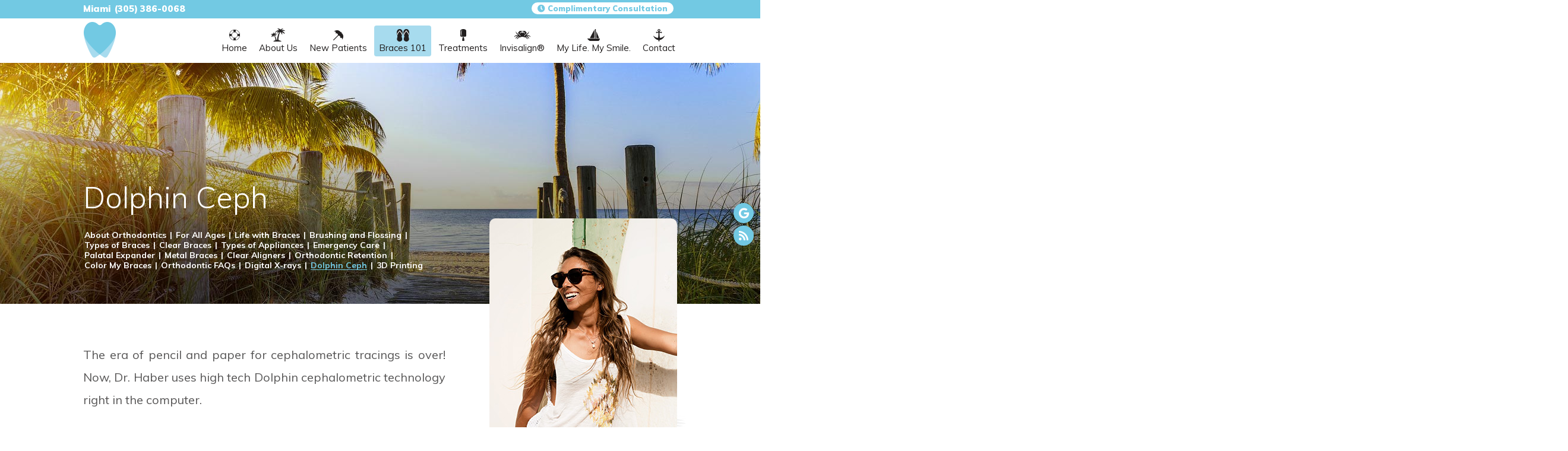

--- FILE ---
content_type: text/html; charset=utf-8
request_url: https://www.haberortho.com/dolphin-ceph
body_size: 4187
content:
<!DOCTYPE html>
<html lang="en">

<head>
	<meta charset="utf-8">
	<title>Dolphin Ceph - Isaac Haber Orthodontics - Dream Smiles | Miami FL</title>
	<meta name="description" content="Dr. Haber of Isaac Haber Orthodontics - Dream Smiles offers orthodontic treatment including Invisalign® to patients in Miami, Kendall, and Homestead, FL. Free Consultation!">
	<meta name="HandheldFriendly" content="True">
	<meta name="MobileOptimized" content="320">
	<meta name="viewport" content="width=device-width, user-scalable=0">
	<meta name="format-detection" content="telephone=no"/>
	<!--[if IEMobile]> <meta http-equiv="cleartype" content="on"> <![endif]-->

	
	<!-- Standard desktop and mobile favicons -->
	<link rel="icon" type="image/ico" href="/assets/images/favicon.png">
	<link rel="shortcut icon" href="/assets/images/favicon.png">

	<!-- CSS Stylings (Default Base Stylings and Site Specific) -->
	<link rel="stylesheet" href="/assets/css/animate.css">
	<link rel="stylesheet" href="//srwd.sesamehub.com/assets/v5.0/global.css">
	<link rel="stylesheet" href="/assets/css/local.css">
	<link rel="stylesheet" href="//srwd.sesamehub.com/assets/fonts/fontawesome-pro-5.12.0-web/css/all.min.css">
	
	<!-- Javascript Libraries -->
	<script src="//code.jquery.com/jquery-1.11.3.min.js"></script>
	<script src="/assets/js/wow.min.js"></script>
	<script src="//srwd.sesamehub.com/assets/js/vendor/cycle2-v2.1.6/jquery.cycle2.2.0.1.min.js"></script>
	<script src="/assets/js/jquery.parallax-1.1.3.js"></script>

	<!-- Google Fonts -->
	<link href="https://fonts.googleapis.com/css?family=Muli:300,400,400i,700,700i,900" rel="stylesheet">

	<!-- Global site tag (gtag.js) - Google Analytics -->
	<script async src="https://www.googletagmanager.com/gtag/js?id=UA-122951189-1"></script>
	<script>
	  window.dataLayer = window.dataLayer || [];
	  function gtag(){dataLayer.push(arguments);}
	  gtag('js', new Date());

	  gtag('config', 'UA-122951189-1');
	</script>

</head>

<body class="dolphin-ceph sidebar-left footer-normal nav-top layout-standard layout-section-braces-101">

	<header id="hd">
		<div class="container row"> 
			
			<nav id="main-nav" class="horizontal clearfix">
				<div class="collapsible"> 
					<a href="javascript:void(0)" class="trigger" aria-label="menu">
						<span class="label">Menu</span>
						<div class="nav-icon"><span></span><span></span><span></span><span></span></div>
					</a>
					<ul><li class="home first"><a href="/home" id="home" class="home"><span>Home</span></a></li><li class="about-us"><a href="/meet-dr-isaac-haber" id="about-us" class="about-us"><span>About</span> <span>Us</span></a><ul><li class="meet-dr-isaac-haber first"><a href="/meet-dr-isaac-haber" class="meet-dr-isaac-haber"><span>Meet</span> <span>Dr.</span> <span>Isaac</span> <span>Haber</span></a></li><li class="office-tour"><a href="/office-tour" class="office-tour"><span>Office</span> <span>Tour</span></a></li><li class="what-sets-us-apart last"><a href="/what-sets-us-apart" class="what-sets-us-apart"><span>What</span> <span>Sets</span> <span>Us</span> <span>Apart</span></a></li></ul></li><li class="new-patients"><a href="/office-visits" id="new-patients" class="new-patients"><span>New</span> <span>Patients</span></a><ul><li class="office-visits first"><a href="/office-visits" class="office-visits"><span>Office</span> <span>Visits</span></a></li><li class="financial-information"><a href="/financial-information" class="financial-information"><span>Financial</span> <span>Information</span></a></li><li class="patient-forms"><a href="/patient-forms" class="patient-forms"><span>Patient</span> <span>Forms</span></a></li><li class="testimonials"><a href="/testimonials" class="testimonials"><span>Testimonials</span></a></li><li class="before-and-after last"><a href="/before-and-after" class="before-and-after"><span>Before</span> <span>and</span> <span>After</span> <span></span></a></li></ul></li><li class="braces-101 active"><a href="/about-orthodontics" id="braces-101" class="braces-101"><span>Braces</span> <span>101</span></a><ul><li class="about-orthodontics first"><a href="/about-orthodontics" class="about-orthodontics"><span>About</span> <span>Orthodontics</span></a></li><li class="for-all-ages"><a href="/for-all-ages" class="for-all-ages"><span>For</span> <span>All</span> <span>Ages</span></a></li><li class="life-with-braces"><a href="/life-with-braces" class="life-with-braces"><span>Life</span> <span>with</span> <span>Braces</span></a></li><li class="brushing-and-flossing"><a href="/brushing-and-flossing" class="brushing-and-flossing"><span>Brushing</span> <span>and</span> <span>Flossing</span></a></li><li class="types-of-braces"><a href="/types-of-braces" class="types-of-braces"><span>Types</span> <span>of</span> <span>Braces</span></a></li><li class="clear-braces"><a href="/clear-braces" class="clear-braces"><span>Clear</span> <span>Braces</span></a></li><li class="types-of-appliances"><a href="/types-of-appliances" class="types-of-appliances"><span>Types</span> <span>of</span> <span>Appliances</span></a></li><li class="emergency-care"><a href="/emergency-care" class="emergency-care"><span>Emergency</span> <span>Care</span></a></li><li class="palatal-expander"><a href="/palatal-expander" class="palatal-expander"><span>Palatal</span> <span>Expander</span></a></li><li class="metal-braces"><a href="/metal-braces" class="metal-braces"><span>Metal</span> <span>Braces</span></a></li><li class="clear-aligners"><a href="/clear-aligners" class="clear-aligners"><span>Clear</span> <span>Aligners</span></a></li><li class="orthodontic-retention"><a href="/orthodontic-retention" class="orthodontic-retention"><span>Orthodontic</span> <span>Retention</span></a></li><li class="color-my-braces"><a href="/color-my-braces" class="color-my-braces"><span>Color</span> <span>My</span> <span>Braces</span></a></li><li class="orthodontic-faqs"><a href="/orthodontic-faqs" class="orthodontic-faqs"><span>Orthodontic</span> <span>FAQs</span></a></li><li class="digital-x-rays"><a href="/digital-x-rays" class="digital-x-rays"><span>Digital</span> <span>X-rays</span></a></li><li class="dolphin-ceph active"><a href="/dolphin-ceph" class="dolphin-ceph"><span>Dolphin</span> <span>Ceph</span></a></li><li class="3d-printing last"><a href="/3d-printing" class="3d-printing"><span>3D</span> <span>Printing</span></a></li></ul></li><li class="treatments"><a href="/two-phase-treatment" id="treatments" class="treatments"><span>Treatments</span></a><ul><li class="two-phase-treatment first"><a href="/two-phase-treatment" class="two-phase-treatment"><span>Two-Phase</span> <span>Treatment</span></a></li><li class="common-orthodontic-issues"><a href="/common-orthodontic-issues" class="common-orthodontic-issues"><span>Common</span> <span>Orthodontic</span> <span>Issues</span></a></li><li class="surgical-orthodontics"><a href="/surgical-orthodontics" class="surgical-orthodontics"><span>Surgical</span> <span>Orthodontics</span></a></li><li class="dentofacial-orthopedics"><a href="/dentofacial-orthopedics" class="dentofacial-orthopedics"><span>Dentofacial</span> <span>Orthopedics</span></a></li><li class="mouthguards"><a href="/mouthguards" class="mouthguards"><span>Mouthguards</span></a></li><li class="itero-digital-impression-system"><a href="/itero-digital-impression-system" class="itero-digital-impression-system"><span>iTero®</span> <span>Digital</span> <span>Impression</span> <span>System</span></a></li><li class="impacted-canines"><a href="/impacted-canines" class="impacted-canines"><span>Impacted</span> <span>Canines</span></a></li><li class="itero-element"><a href="/itero-element" class="itero-element"><span>iTero®</span> <span>Element™</span></a></li><li class="herbst-appliance last"><a href="/herbst-appliance" class="herbst-appliance"><span>Herbst</span> <span>Appliance</span></a></li></ul></li><li class="invisalign"><a href="/invisalign-info" id="invisalign" class="invisalign"><span>Invisalign®</span></a><ul><li class="invisalign-info first"><a href="/invisalign-info" class="invisalign-info"><span>Invisalign®</span> <span>Info</span></a></li><li class="invisalign-for-teens"><a href="/invisalign-for-teens" class="invisalign-for-teens"><span>Invisalign®</span> <span>for</span> <span>Teens</span></a></li><li class="invisalign-costs"><a href="/invisalign-costs" class="invisalign-costs"><span>Invisalign®</span> <span>Costs</span></a></li><li class="invisalign-faqs"><a href="/invisalign-faqs" class="invisalign-faqs"><span>Invisalign®</span> <span>FAQs</span></a></li><li class="invisalign-testimonials"><a href="/invisalign-testimonials" class="invisalign-testimonials"><span>Invisalign®</span> <span>Testimonials</span></a></li><li class="invisalign-videos"><a href="/invisalign-videos" class="invisalign-videos"><span>Invisalign®</span> <span>Videos</span></a></li><li class="invisalign-for-adults last"><a href="/invisalign-for-adults" class="invisalign-for-adults"><span>Invisalign®</span> <span>for</span> <span>Adults</span></a></li></ul></li><li class="my-life-my-smile"><a href="/your-child-s-first-orthodontic-checkup" id="my-life-my-smile" class="my-life-my-smile"><span>My</span> <span>Life.</span> <span>My</span> <span>Smile.</span></a><ul><li class="your-child-s-first-orthodontic-checkup first"><a href="/your-child-s-first-orthodontic-checkup" class="your-child-s-first-orthodontic-checkup"><span>Your</span> <span>Child's</span> <span>First</span> <span>Orthodontic</span> <span>Checkup</span></a></li><li class="ortho-tv last"><a href="/ortho-tv" class="ortho-tv"><span>Ortho</span> <span>TV</span></a></li></ul></li><li class="contact last"><a href="/isaac-haber-orthodontics-dream-smiles" id="contact" class="contact"><span>Contact</span></a><ul><li class="isaac-haber-orthodontics-dream-smiles first"><a href="/isaac-haber-orthodontics-dream-smiles" class="isaac-haber-orthodontics-dream-smiles"><span>Isaac</span> <span>Haber</span> <span>Orthodontics</span> <span>-</span> <span>Dream</span> <span>Smiles</span></a></li><li class="appointment-request"><a href="/appointment-request" class="appointment-request"><span>Appointment</span> <span>Request</span></a></li><li class="post-appointment-survey last"><a href="/post-appointment-survey" class="post-appointment-survey"><span>Post-Appointment</span> <span>Survey</span></a></li></ul></li></ul>				</div>
			</nav>
			<!-- #main-nav -->

			<a href="/" class="logo">
				<span class="main wow fadeIn" data-wow-delay="0.0s" data-wow-duration="1.2s"><img src="/assets/images/logo.png" alt="Isaac Haber Orthodontics- Dream Smiles Logo" /></span>
			</a>
			<!-- .logo -->

			<div class="top">


				<div class="address address1 w900 wow fadeIn" data-wow-delay="0.3s" data-wow-duration="1.2s">
					<a href="/isaac-haber-orthodontics-dream-smiles" class="main">
						Miami 
					</a>
					<div class="phone-outer">
						<a class="phone" href="tel:305-386-0068">(305) 386-0068</a>
					</div>
				</div>
				<!-- .address -->


				<div class="social-icons wow fadeIn" data-wow-delay="0.4s" data-wow-duration="1.2s">
					<a href="https://goo.gl/maps/cArHxEjRsrm" aria-label="google" class="social2"><i class="fab fa-google"></i></a>
					<a href="/blog" aria-label="blog" class="social5"><i class="fas fa-rss" aria-hidden="true"></i></a>
					<!--<a href="https://www.healthgrades.com/dentist/dr-isaac-haber-xq6r3" aria-label="healthgrades" class="social6 hg"><i class="fa fa-healthgrades2" aria-hidden="true"></i></a>--> 
				</div>
				<!-- .Social Icons -->

				<div class="callouts w900">

					<a href="/appointment-request" class="callout callout1">
						<i class="fa fa-clock" aria-hidden="true"></i>
						Complimentary Consultation
					</a>
					
					<div id="google_translate_element"></div><script type="text/javascript">
					function googleTranslateElementInit() {
					  new google.translate.TranslateElement({pageLanguage: 'en', layout: google.translate.TranslateElement.InlineLayout.SIMPLE}, 'google_translate_element');
					}
					</script><script type="text/javascript" src="//translate.google.com/translate_a/element.js?cb=googleTranslateElementInit"></script>
        
				</div>
				<!-- .callouts -->
				
			</div>
			<!-- .top -->

		</div>
	</header>

	

	<div class="section-container subnav-section">
		<div class="bg">
			<div class="container row">
				
				<header>
					<h1>Dolphin Ceph</h1>
				</header>

				<div class="subnav w700">
					<p><a href="/about-orthodontics" class="about-orthodontics">About Orthodontics</a> &#124; <a href="/for-all-ages" class="for-all-ages">For All Ages</a> &#124; <a href="/life-with-braces" class="life-with-braces">Life with Braces</a> &#124; <a href="/brushing-and-flossing" class="brushing-and-flossing">Brushing and Flossing</a> &#124; <a href="/types-of-braces" class="types-of-braces">Types of Braces</a> &#124; <a href="/clear-braces" class="clear-braces">Clear Braces</a> &#124; <a href="/types-of-appliances" class="types-of-appliances">Types of Appliances</a> &#124; <a href="/emergency-care" class="emergency-care">Emergency Care</a> &#124; <a href="/palatal-expander" class="palatal-expander">Palatal Expander</a> &#124; <a href="/metal-braces" class="metal-braces">Metal Braces</a> &#124; <a href="/clear-aligners" class="clear-aligners">Clear Aligners</a> &#124; <a href="/orthodontic-retention" class="orthodontic-retention">Orthodontic Retention</a> &#124; <a href="/color-my-braces" class="color-my-braces">Color My Braces</a> &#124; <a href="/orthodontic-faqs" class="orthodontic-faqs">Orthodontic FAQs</a> &#124; <a href="/digital-x-rays" class="digital-x-rays">Digital X-rays</a> &#124; <a href="/dolphin-ceph" class="dolphin-ceph active">Dolphin Ceph</a> &#124; <a href="/3d-printing" class="3d-printing">3D Printing</a></p>				</div>

			</div>
			<!-- .container -->
		</div>
	</div>


	

	<section class="main-content-section">
		<div class="bg">
			<div class="container row">

				
				<div id="sidebar">
					
					<div id="hide-stock">
						<img src="/assets/uploads/images/dolphin-ceph.jpg" alt="dolphin ceph" />					</div>

					<!-- Blog -->
														</div>
				<!-- #sidebar -->

				<article class="content-text">
					<p>The era of pencil and paper for cephalometric tracings is over! Now, Dr. Haber uses high tech Dolphin cephalometric technology right in the computer.</p>

<p><img alt="Ceph image 1" src="/hub_sites/haber-isaac/www/assets/uploads/images/CEPH-FILE-2.jpg" /></p>

<p>Cephalometric tracings allow orthodontists to analyze all dental and skeletal relationships of the human skull. It is used by orthodontists as a treatment planning tool.</p>

<p><img alt="Cceph Image 1" src="/hub_sites/haber-isaac/www/assets/uploads/images/CEPH-FILE-3.JPG" /></p>
  
				</article>

				
			</div>
			<!-- .container -->
		</div>
		<!-- .bg -->
	</section>


	

	<footer id="ft">
		<div class="container">

			<div class="markers">
				<a href="/isaac-haber-orthodontics-dream-smiles" class="marker marker1" aria-label="Office Location Map">
				</a>
			</div>
			<!-- .markers -->

			<div class="locations">
				<div class="location location1">
					<div class="wow fadeIn" data-wow-delay="0.2s" data-wow-duration="1.2s">
						<a href="/isaac-haber-orthodontics-dream-smiles" class="main">
							8200 SW 117th Ave #406<br>
							Miami, FL 33183 
						</a>
						<div class="phone-outer">
							<a class="phone" href="tel:305-386-0068">(305) 386-0068</a>
						</div>

					</div>
					<!-- .wow -->
				</div>
				<!-- .location -->

			</div>
			<!-- .locations -->

		</div>
		<!-- .container -->
	</footer>


	<div class="section-container ft-design-credit">
		<div class="container row"> 

			<div class="sesame">
				<a class="sesame-link wow fadeIn" data-wow-delay="0.2s" data-wow-duration="1.2s" href="//www.sesamecommunications.com/web-design"><img src="/assets/images/sesame-arrow.png" alt="sesame communications" />Website Powered by Sesame 24-7&trade;</a><span class="div wow fadeIn" data-wow-delay="0.4s" data-wow-duration="1.2s">|</span>
				<a href="/sitemap" class="sitemap wow fadeIn" data-wow-delay="0.6s" data-wow-duration="1.2s">Site Map</a>
			</div>
			<!-- .sesame -->
			
			<a href="#hd" class="back-to-top wow fadeInUp caps w900" data-wow-delay="0.8s" data-wow-duration="1.2s">
				Top
			</a>
			
		</div>
		<!-- .container -->
	</div>
	

	<!-- Footer scripts --> 
	<script src="//srwd.sesamehub.com/assets/v5.0/helpers.js"></script> 
	<script src="//srwd.sesamehub.com/assets/v5.0/global.js"></script> 
	<script src="/assets/js/local.js"></script>
	

</body>
</html>

--- FILE ---
content_type: text/css
request_url: https://www.haberortho.com/assets/css/animate.css
body_size: 827
content:
.wow {
  visibility: hidden;
}

.animated {
  -webkit-animation-duration: 1s;
  -moz-animation-duration: 1s;
  -o-animation-duration: 1s;
  animation-duration: 1s;
  -webkit-animation-fill-mode: both;
  -moz-animation-fill-mode: both;
  -o-animation-fill-mode: both;
  animation-fill-mode: both;
}

.animated.infinite {
  -webkit-animation-iteration-count: infinite;
  -moz-animation-iteration-count: infinite;
  -o-animation-iteration-count: infinite;
  animation-iteration-count: infinite;
}

@-webkit-keyframes rotateInCCW {
  from {
    opacity: 0;
    -webkit-transform: rotate(20deg);
    transform: rotate(20deg);
  }

  to {
    opacity: 1;
  }
}

@-moz-keyframes rotateInCCW {
  from {
    opacity: 0;
    -moz-transform: rotate(20deg);
    transform: rotate(20deg);
  }

  to {
    opacity: 1;
  }
}

@-o-keyframes rotateInCCW {
  from {
    opacity: 0;
    -o-transform: rotate(20deg);
    transform: rotate(20deg);
  }

  to {
    opacity: 1;
  }
}

@keyframes rotateInCCW {
  from {
    opacity: 0;
    -webkit-transform: rotate(20deg);
    -moz-transform: rotate(20deg);
    -o-transform: rotate(20deg);
    transform: rotate(20deg);
  }

  to {
    opacity: 1;
  }
}

.rotateInCCW {
  -webkit-animation-name: rotateInCCW;
  -moz-animation-name: rotateInCCW;
  -o-animation-name: rotateInCCW;
  animation-name: rotateInCCW;
}

@-webkit-keyframes rotateInCW {
  from {
    opacity: 0;
    -webkit-transform: rotate(-20deg);
    transform: rotate(-20deg);
  }

  to {
    opacity: 1;
  }
}

@-moz-keyframes rotateInCW {
  from {
    opacity: 0;
    -moz-transform: rotate(-20deg);
    transform: rotate(-20deg);
  }

  to {
    opacity: 1;
  }
}

@-o-keyframes rotateInCW {
  from {
    opacity: 0;
    -o-transform: rotate(-20deg);
    transform: rotate(-20deg);
  }

  to {
    opacity: 1;
  }
}

@keyframes rotateInCW {
  from {
    opacity: 0;
    -webkit-transform: rotate(-20deg);
    -moz-transform: rotate(-20deg);
    -o-transform: rotate(-20deg);
    transform: rotate(-20deg);
  }

  to {
    opacity: 1;
  }
}

.rotateInCW {
  -webkit-animation-name: rotateInCW;
  -moz-animation-name: rotateInCW;
  -o-animation-name: rotateInCW;
  animation-name: rotateInCW;
}

@-webkit-keyframes pulse {
  0% {
  }

  50% {
    -webkit-transform: scale(1.06);
    transform: scale(1.06);
  }

  100% {
  }
}

@-moz-keyframes pulse {
  0% {
  }

  50% {
    -moz-transform: scale(1.06);
    transform: scale(1.06);
  }

  100% {
  }
}

@-o-keyframes pulse {
  0% {
  }

  50% {
    -o-transform: scale(1.06);
    transform: scale(1.06);
  }

  100% {
  }
}

@keyframes pulse {
  0% {
  }

  50% {
    -webkit-transform: scale(1.06);
    -moz-transform: scale(1.06);
    -o-transform: scale(1.06);
    transform: scale(1.06);
  }

  100% {
  }
}

.pulse {
  -webkit-animation-name: pulse;
  -moz-animation-name: pulse;
  -o-animation-name: pulse;
  animation-name: pulse;
}

@-webkit-keyframes fadeIn {
  from {
    opacity: 0;
  }

  to {
    opacity: 1;
    -webkit-transform: none;
    transform: none;
  }
}

@-moz-keyframes fadeIn {
  from {
    opacity: 0;
  }

  to {
    opacity: 1;
    -moz-transform: none;
    transform: none;
  }
}

@-o-keyframes fadeIn {
  from {
    opacity: 0;
  }

  to {
    opacity: 1;
    -o-transform: none;
    transform: none;
  }
}

@keyframes fadeIn {
  from {
    opacity: 0;
  }

  to {
    opacity: 1;
    -webkit-transform: none;
    -moz-transform: none;
    -o-transform: none;
    transform: none;
  }
}

.fadeIn {
  -webkit-animation-name: fadeIn;
  -moz-animation-name: fadeIn;
  -o-animation-name: fadeIn;
  animation-name: fadeIn;
}

@-webkit-keyframes fadeInRight {
  from {
    opacity: 0;
    -webkit-transform: translate3d(20%, 0, 0);
    transform: translate3d(20%, 0, 0);
  }

  to {
    opacity: 1;
    -webkit-transform: none;
    transform: none;
  }
}

@-moz-keyframes fadeInRight {
  from {
    opacity: 0;
    -moz-transform: translate3d(20%, 0, 0);
    transform: translate3d(20%, 0, 0);
  }

  to {
    opacity: 1;
    -moz-transform: none;
    transform: none;
  }
}

@-o-keyframes fadeInRight {
  from {
    opacity: 0;
    transform: translate3d(20%, 0, 0);
  }

  to {
    opacity: 1;
    -o-transform: none;
    transform: none;
  }
}

@keyframes fadeInRight {
  from {
    opacity: 0;
    -webkit-transform: translate3d(20%, 0, 0);
    -moz-transform: translate3d(20%, 0, 0);
    transform: translate3d(20%, 0, 0);
  }

  to {
    opacity: 1;
    -webkit-transform: none;
    -moz-transform: none;
    -o-transform: none;
    transform: none;
  }
}

.fadeInRight {
  -webkit-animation-name: fadeInRight;
  -moz-animation-name: fadeInRight;
  -o-animation-name: fadeInRight;
  animation-name: fadeInRight;
}

@-webkit-keyframes fadeInLeft {
  from {
    opacity: 0;
    -webkit-transform: translate3d(20%, 0, 0);
    transform: translate3d(20%, 0, 0);
  }

  to {
    opacity: 1;
    -webkit-transform: none;
    transform: none;
  }
}

@-moz-keyframes fadeInLeft {
  from {
    opacity: 0;
    -moz-transform: translate3d(20%, 0, 0);
    transform: translate3d(20%, 0, 0);
  }

  to {
    opacity: 1;
    -moz-transform: none;
    transform: none;
  }
}

@-o-keyframes fadeInLeft {
  from {
    opacity: 0;
    transform: translate3d(20%, 0, 0);
  }

  to {
    opacity: 1;
    -o-transform: none;
    transform: none;
  }
}

@keyframes fadeInLeft {
  from {
    opacity: 0;
    -webkit-transform: translate3d(20%, 0, 0);
    -moz-transform: translate3d(20%, 0, 0);
    transform: translate3d(20%, 0, 0);
  }

  to {
    opacity: 1;
    -webkit-transform: none;
    -moz-transform: none;
    -o-transform: none;
    transform: none;
  }
}

.fadeInLeft {
  -webkit-animation-name: fadeInLeft;
  -moz-animation-name: fadeInLeft;
  -o-animation-name: fadeInLeft;
  animation-name: fadeInLeft;
}

@-webkit-keyframes fadeInUp {
  from {
    opacity: 0;
    -webkit-transform: translate3d(0, 20%, 0);
    transform: translate3d(0, 20%, 0);
  }

  to {
    opacity: 1;
    -webkit-transform: none;
    transform: none;
  }
}

@-moz-keyframes fadeInUp {
  from {
    opacity: 0;
    -moz-transform: translate3d(0, 20%, 0);
    transform: translate3d(0, 20%, 0);
  }

  to {
    opacity: 1;
    -moz-transform: none;
    transform: none;
  }
}

@-o-keyframes fadeInUp {
  from {
    opacity: 0;
    transform: translate3d(0, 20%, 0);
  }

  to {
    opacity: 1;
    -o-transform: none;
    transform: none;
  }
}

@keyframes fadeInUp {
  from {
    opacity: 0;
    -webkit-transform: translate3d(0, 20%, 0);
    -moz-transform: translate3d(0, 20%, 0);
    transform: translate3d(0, 20%, 0);
  }

  to {
    opacity: 1;
    -webkit-transform: none;
    -moz-transform: none;
    -o-transform: none;
    transform: none;
  }
}

.fadeInUp {
  -webkit-animation-name: fadeInUp;
  -moz-animation-name: fadeInUp;
  -o-animation-name: fadeInUp;
  animation-name: fadeInUp;
}

@-webkit-keyframes fadeInDown {
  from {
    opacity: 0;
    -webkit-transform: translate3d(0, -20%, 0);
    transform: translate3d(0, -20%, 0);
  }

  to {
    opacity: 1;
    -webkit-transform: none;
    transform: none;
  }
}

@-moz-keyframes fadeInDown {
  from {
    opacity: 0;
    -moz-transform: translate3d(0, -20%, 0);
    transform: translate3d(0, -20%, 0);
  }

  to {
    opacity: 1;
    -moz-transform: none;
    transform: none;
  }
}

@-o-keyframes fadeInDown {
  from {
    opacity: 0;
    transform: translate3d(0, -20%, 0);
  }

  to {
    opacity: 1;
    -o-transform: none;
    transform: none;
  }
}

@keyframes fadeInDown {
  from {
    opacity: 0;
    -webkit-transform: translate3d(0, -20%, 0);
    -moz-transform: translate3d(0, -20%, 0);
    transform: translate3d(0, -20%, 0);
  }

  to {
    opacity: 1;
    -webkit-transform: none;
    -moz-transform: none;
    -o-transform: none;
    transform: none;
  }
}

.fadeInDown {
  -webkit-animation-name: fadeInDown;
  -moz-animation-name: fadeInDown;
  -o-animation-name: fadeInDown;
  animation-name: fadeInDown;
}

@-webkit-keyframes zoomIn {
  from {
    opacity: 0;
    -webkit-transform: scale3d(0.8, 0.8, 0.8);
    transform: scale3d(0.8, 0.8, 0.8);
  }

  50% {
    opacity: 1;
  }
}

@-moz-keyframes zoomIn {
  from {
    opacity: 0;
    -moz-transform: scale3d(0.8, 0.8, 0.8);
    transform: scale3d(0.8, 0.8, 0.8);
  }

  50% {
    opacity: 1;
  }
}

@-o-keyframes zoomIn {
  from {
    opacity: 0;
    transform: scale3d(0.8, 0.8, 0.8);
  }

  50% {
    opacity: 1;
  }
}

@keyframes zoomIn {
  from {
    opacity: 0;
    -webkit-transform: scale3d(0.8, 0.8, 0.8);
    -moz-transform: scale3d(0.8, 0.8, 0.8);
    transform: scale3d(0.8, 0.8, 0.8);
  }

  50% {
    opacity: 1;
  }
}

.zoomIn {
  -webkit-animation-name: zoomIn;
  -moz-animation-name: zoomIn;
  -o-animation-name: zoomIn;
  animation-name: zoomIn;
}

@-webkit-keyframes zoomOut {
  from {
    opacity: 0;
    -webkit-transform: scale3d(1.2, 1.2, 1.2);
    transform: scale3d(1.2, 1.2, 1.2);
  }

  50% {
    opacity: 1;
  }
}

@-moz-keyframes zoomOut {
  from {
    opacity: 0;
    -moz-transform: scale3d(1.2, 1.2, 1.2);
    transform: scale3d(1.2, 1.2, 1.2);
  }

  50% {
    opacity: 1;
  }
}

@-o-keyframes zoomOut {
  from {
    opacity: 0;
    transform: scale3d(1.2, 1.2, 1.2);
  }

  50% {
    opacity: 1;
  }
}

@keyframes zoomOut {
  from {
    opacity: 0;
    -webkit-transform: scale3d(1.2, 1.2, 1.2);
    -moz-transform: scale3d(1.2, 1.2, 1.2);
    transform: scale3d(1.2, 1.2, 1.2);
  }

  50% {
    opacity: 1;
  }
}

.zoomOut {
  -webkit-animation-name: zoomOut;
  -moz-animation-name: zoomOut;
  -o-animation-name: zoomOut;
  animation-name: zoomOut;
}


--- FILE ---
content_type: text/css
request_url: https://www.haberortho.com/assets/css/local.css
body_size: 8442
content:
* {
  -webkit-font-smoothing: antialiased;
  -moz-osx-font-smoothing: grayscale;
}

.right,
.img-right {
  margin: 0 0px 20px 25px;
}

.left,
.img-left {
  margin: 0 5.5% 2.5% 0;
}

.fa,
.fas,
.fab,
.far,
.fal {
  vertical-align: middle;
}

.embed-video {
  width: 0;
  display: block;
  padding: 30% 50%;
  position: relative;
  margin-bottom: 30px;
}

.embed-video iframe {
  position: absolute;
  top: 0;
  left: 0;
  width: 100%;
  height: 100%;
}

/* Basics */
.caps {
  text-transform: uppercase;
}

.lowercase {
  text-transform: lowercase;
}

.normalcase, .no-caps {
  text-transform: none !important;
}

.rel {
  position: relative;
}

.w300 {
  font-weight: 300 !important;
}

.w400 {
  font-weight: 400 !important;
}

.w500 {
  font-weight: 500 !important;
}

.w600 {
  font-weight: 600 !important;
}

.w700 {
  font-weight: 700 !important;
}

.w900 {
  font-weight: 900 !important;
}

.w800 {
  font-weight: 800 !important;
}

.w900 {
  font-weight: 900 !important;
}

.em {
  font-style: italic !important;
}

.round {
  -webkit-border-radius: 999em;
  -moz-border-radius: 999em;
  border-radius: 999em;
}

@-webkit-keyframes mymove {
  from {
    left: 300px;
    opacity: 0;
  }

  to {
    left: 0;
    opacity: 1;
  }
}

@-moz-keyframes mymove {
  from {
    left: 300px;
    opacity: 0;
  }

  to {
    left: 0;
    opacity: 1;
  }
}

@-o-keyframes mymove {
  from {
    left: 300px;
    opacity: 0;
  }

  to {
    left: 0;
    opacity: 1;
  }
}

@keyframes mymove {
  from {
    left: 300px;
    opacity: 0;
  }

  to {
    left: 0;
    opacity: 1;
  }
}

/* Headings */
h1, h2, h3, h4, h5, h6 {
  margin: 0;
  padding: 0;
  font-weight: normal;
}

p {
  margin: 0;
}

p, ul {
  -webkit-column-break-inside: avoid;
  page-break-inside: avoid;
  break-inside: avoid;
}

/* List Styling */
ul li {
  list-style: disc;
}

li {
  line-height: 1.5;
}

.hr {
  visibility: hidden;
}

.img-right {
  max-width: 100%;
}

#content ul {
  margin: 0 0 1.8em 39px;
}

#ft ul, #subnav {
  margin: 0;
  padding: 0;
}

#bd-callouts li, #ft ul li, #subnav li, body.sitemap #content ul li {
  list-style: none;
}

#main-nav nav.horizontal ul li {
  float: none;
}

/* Office Hours */
table.office-hours {
  background: rgba(0, 0, 0, 0.008);
  padding: 17px;
  border: 1px solid rgba(0, 0, 0, 0.1);
  border-collapse: collapse;
  font-size: .95em;
  line-height: 1.45em;
}

table.office-hours td {
  padding: 10px 10px;
  border: 1px solid rgba(0, 0, 0, 0.1);
  padding-right: 12px;
  font-size: .96em;
}

table.office-hours td.time {
  opacity: .8;
}

table.office-hours td.title {
  font-size: 1.07em;
}

.slideshow-nav .slideshow-active-page a {
  color: #72c9e3 !important;
}

/* Sitemap */
body.sitemap .content-text {
  width: 100%;
}

body.sitemap #content ul {
  margin: 0 0 1.8em 0;
}

body.sitemap #content ul li {
  margin-top: 21px;
  list-style: none;
}

body.sitemap #content ul li a {
  font-size: 1.125em;
  color: #72c9e3;
  display: inline-block;
  text-decoration: none;
}

body.sitemap #content ul ul {
  padding-left: 0;
  margin: 0 0 0 38px;
}

body.sitemap #content ul ul li {
  margin: 0;
  list-style: none;
}

body.sitemap #content ul ul li a {
  display: inline-block;
  font-size: 1em;
  color: #575656;
  text-transform: capitalize;
}

body.sitemap #content ul li a:hover,
body.sitemap #content ul ul li a:hover {
  color: #29a0c4;
}

.office_tour {
  display: block;
  position: relative;
}

.office_tour .cycle-slideshow {
  display: block;
  width: 96%;
  max-width: 800px;
  margin-left: auto;
  margin-right: auto;
}

.office_tour .controls {
  width: 100%;
  display: block;
  position: absolute;
  top: 50%;
  margin: 0 auto;
  -webkit-transform: translate(0, -50%);
  -moz-transform: translate(0, -50%);
  -ms-transform: translate(0, -50%);
  -o-transform: translate(0, -50%);
  transform: translate(0, -50%);
  left: 0;
  z-index: 400;
}

.office_tour .controls > div {
  color: #72c9e3;
  font-size: 50px;
  display: inline-block;
  -webkit-transition-duration: 0.35s;
  -moz-transition-duration: 0.35s;
  -o-transition-duration: 0.35s;
  transition-duration: 0.35s;
  -webkit-transition-timing-function: ease-in-out;
  -moz-transition-timing-function: ease-in-out;
  -o-transition-timing-function: ease-in-out;
  transition-timing-function: ease-in-out;
}

.office_tour .controls > div:hover {
  cursor: pointer;
  -webkit-transform: scale(1.44);
  -moz-transform: scale(1.44);
  -ms-transform: scale(1.44);
  -o-transform: scale(1.44);
  transform: scale(1.44);
  opacity: 0.5;
}

.office_tour #prev {
  float: left;
}

.office_tour #next {
  float: right;
  direction: rtl;
  /* Since the hub requires &bsp; characters in the FA markup the space needs to be told to float left of this. rtl to the rescue */
}

/* Form Buttons */
form button {
  background: #72c9e3;
  color: #fff;
  text-transform: uppercase;
  padding: 15px 37px !important;
  text-align: center;
  font-size: 0.9285714285714286em;
  display: inline-block;
  border: none;
  -webkit-transition-duration: 0.5s;
  -moz-transition-duration: 0.5s;
  -o-transition-duration: 0.5s;
  transition-duration: 0.5s;
}

form button:hover {
  background: #28a3c7;
}

/* BLOG FORM */
.stButton {
  margin-left: 0 !important;
  margin-right: 0 !important;
}

.st_plusone_large {
  top: 9px;
  position: relative;
}

.share-article-links {
  text-align: center;
}

.share-text {
  color: #72c9e3;
  font-size: 1.5em;
  margin: 0 0 0.8em;
  font-weight: 400;
  text-align: center;
}

form#blog_search {
  background: #72c9e3;
  color: #575656;
  margin: 10px 0 0;
  position: relative;
  text-align: center;
  width: 100%;
  -webkit-border-radius: 4px;
  -moz-border-radius: 4px;
  border-radius: 4px;
  padding: 20px 0 30px;
}

form#blog_search label {
  color: #fff;
  text-transform: uppercase;
  font-size: 18px;
  margin: 0px;
  text-align: center;
  margin: 0 0 3px;
}

form#blog_search input {
  background: #fff;
  color: #575656;
  border: 1px solid rgba(0, 0, 0, 0.4);
  width: 70%;
  margin: 6px auto;
  -webkit-transition: all .15s linear;
  -o-transition: all .15s linear;
  -moz-transition: all .15s linear;
  transition: all .15s linear;
}

form#blog_search input:hover {
  background: #ebebeb;
}

form#blog_search button {
  display: block;
  background: #29a0c4;
  color: #fff;
  text-transform: uppercase;
  font-size: 13px !important;
  padding: 11px 21px !important;
  -webkit-transition: all .25s linear;
  -o-transition: all .25s linear;
  -moz-transition: all .25s linear;
  transition: all .25s linear;
  margin: 5px auto 0;
  -webkit-border-radius: 4px;
  -moz-border-radius: 4px;
  border-radius: 4px;
}

form#blog_search button:active,
form#blog_search button:hover {
  background: #175b70;
}

/* end blog css */
/* Generic Classes */
.ie8 nav.horizontal ul li a {
  max-width: none;
}

.ie8 .slideshow-item {
  display: none;
}

.ie8 .slideshow-active {
  display: block;
}

.shift {
  position: relative;
}

.columns {
  display: inline;
  float: left;
}

.genie {
  opacity: 1.0;
  filter: alpha(opacity=100);
}

.genie:hover {
  opacity: 0.4;
  filter: alpha(opacity=40);
}

.video-container {
  position: relative;
  padding-bottom: 56.25%;
  padding-top: 30px;
  height: 0;
  overflow: hidden;
  -webkit-transform: translate3d(0, 0, 0);
  -moz-transform: translate3d(0, 0, 0);
  transform: translate3d(0, 0, 0);
}

.video-container iframe, .video-container object, .video-container embed {
  position: absolute;
  top: 0;
  left: 0;
  width: 100%;
  height: 100%;
}

input[type="text"], input[type="email"], input[type="search"], input[type="tel"], input[type="file"], textarea {
  width: 80%;
}

body.office-tour .video-sleeve {
  margin: 0 auto;
  max-width: 600px;
}

#invisalign-before-after {
  max-width: 464px;
  width: 100%;
}

#invisalign-before-after ul {
  margin: 0;
}

#invisalign-before-after p.caption {
  position: relative;
}

#damon-before-after {
  max-width: 539px;
  width: 100%;
}

.test-cred {
  display: block;
  font-weight: bold;
  font-size: smaller;
}

.flash {
  margin: 20px 0;
}

/* hide double hr */
body.types-of-appliances div.hr, body.ortho-dictionary div.hr {
  display: none;
}

#hide-stock {
  display: none;
}

body[class^='meet-dr-'] #hide-stock,
body[class^='about-dr-'] #hide-stock,
body[class^='meet-the-doctor'] #hide-stock {
  display: block !important;
  text-align: center;
  margin: 1em auto;
}

form p {
  height: auto;
}

@media only screen and (min-width: 48em) {
  .row > .col {
    border: 0px solid rgba(0, 0, 0, 0);
    display: block;
    float: left;
    -webkit-box-sizing: border-box;
    -moz-box-sizing: border-box;
    box-sizing: border-box;
    -moz-background-clip: padding-box !important;
    -o-background-clip: padding-box !important;
    background-clip: padding-box !important;
    margin-left: 5%;
  }

  .row > .col:first-child {
    margin-left: 0%;
  }

  #staff-array .row > .col {
    margin-left: 0;
  }

  #staff-array .row > .col:first-child {
    margin-left: 5%;
  }
  /* 12 Column Grid */
  .row > .col.span1 {
    width: 3.75%;
  }

  .row > .col.span2 {
    width: 12.5%;
  }

  .row > .col.span3, .row > .col.quarter {
    width: 21.25%;
  }

  .row > .col.span4, .row > .col.third {
    width: 30%;
  }

  .row > .col.span5 {
    width: 38.75%;
  }

  .row > .col.span6, .row > .col.half {
    width: 47.5%;
  }

  .row > .col.span7 {
    width: 56.25%;
  }

  .row > .col.span8 {
    width: 65%;
  }

  .row > .col.span9 {
    width: 73.75%;
  }

  .row > .col.span10 {
    width: 82.5%;
  }

  .row > .col.span11 {
    width: 91.25%;
  }

  .row > .col.span12, .row > .col.full {
    width: 100%;
  }

  .row > .col.offset1 {
    margin-left: 8.75%;
  }

  .row > .col.offset2 {
    margin-left: 17.5%;
  }

  .row > .col.offset3 {
    margin-left: 26.25%;
  }

  .row > .col.offset4 {
    margin-left: 35%;
  }

  .row > .col.offset5 {
    margin-left: 43.75%;
  }

  .row > .col.offset6 {
    margin-left: 52.5%;
  }

  .row > .col.offset7 {
    margin-left: 61.25%;
  }

  .row > .col.offset8 {
    margin-left: 70%;
  }

  .row > .col.offset9 {
    margin-left: 78.75%;
  }

  .row > .col.offset10 {
    margin-left: 87.5%;
  }

  .row > .col.offset11 {
    margin-left: 96.25%;
  }

  body.sitemap #content .width1 {
    width: 50%;
    display: inline;
    float: left;
  }

  #hide-stock {
    display: block;
    margin: 0 0 1em 0;
  }

  body[class^='meet-dr-'] #hide-stock {
    margin: 0 0 1em 0;
  }

  .video-sleeve {
    width: 100%;
    max-width: 80%;
  }

  .video-sleeve-60 {
    width: 100%;
    max-width: 60%;
  }
  /* Office Hours -tablet */
  table.office-hours {
    font-size: 1em;
  }

  table.office-hours td {
    padding: 9px 15px;
    padding-right: 30px;
  }

  table.office-hours td.title {
    padding: 11px 15px;
  }
}

body {
  font: normal normal 18px/33px 'Muli', Helvetica, Arial, sans-serif;
  background: #fff;
  color: #575656;
  overflow-x: hidden;
  -webkit-transition-duration: 0.3s;
  -moz-transition-duration: 0.3s;
  -o-transition-duration: 0.3s;
  transition-duration: 0.3s;
}

/* Links */
a {
  color: #72c9e3;
  -webkit-transition-duration: 0.3s;
  -moz-transition-duration: 0.3s;
  -o-transition-duration: 0.3s;
  transition-duration: 0.3s;
  text-decoration: none;
}

a:hover {
  color: #29a0c4;
}

hr {
  color: #d4d4d4;
  background-color: #d4d4d4;
  border: none;
  height: 1px;
  clear: both;
  margin: 36px 0;
}

/* Sections */
.section-container,
section, #ft {
  padding: 40px 0;
}

.section-container,
section, #ft, #hd {
  position: relative;
}

.ie8 .container {
  width: 1000px;
}

.container {
  margin: 0 4.5%;
  width: auto !important;
  max-width: 1000px;
}

ul, ol {
  margin: 0 0 1.8em 2em;
}

/* Header */
#hd {
  z-index: 90;
  text-align: center;
  background: #fff;
  /* Header Social Icons */
  /* Header Callouts */
  /* Main Nav - mobile */
}

#hd .container {
  margin: 0;
}

#hd .logo {
  display: block;
  text-align: center;
  margin: 0 auto;
  padding: 11px 0 15px;
}

#hd .logo span {
  display: inline-block;
  position: relative;
}

#hd .logo img {
  display: inline-block;
  width: 100%;
}

#hd .logo .main img {
  max-width: 70px;
}

#hd .logo:hover {
  -webkit-transform: scale(0.97);
  -moz-transform: scale(0.97);
  -ms-transform: scale(0.97);
  -o-transform: scale(0.97);
  transform: scale(0.97);
}

#hd .top {
  line-height: 30px;
  background: #72c9e3;
  padding: 15px 20px;
}

#hd .address {
  font-size: 15px;
  line-height: 18px;
  color: #fff;
}

#hd .address .main {
  color: #fff;
  display: inline-block;
  letter-spacing: .00em;
}

#hd .address .main:hover {
  color: #ecf5f8;
}

#hd .address .phone-outer {
  display: inline-block;
  margin: 0 3px 0;
  color: #fff;
}

#hd .address .phone-outer .phone,
#hd .address .phone-outer .phone a {
  color: #fff;
  display: inline-block;
}

#hd .social-icons {
  display: none;
}

#hd .callouts {
  margin: 5px 0 0px;
}

#hd .callouts ul, #hd .callouts li {
  margin: 0;
  padding: 0;
  list-style: none;
}

#hd .callouts a {
  background: #fff;
  display: inline-block;
  position: relative;
  font-size: 13px;
  line-height: 13px;
  color: #72c9e3;
  padding: 4px 10px 3px;
  margin: 0;
  letter-spacing: 0.0em;
  -webkit-transition: .4s;
  -o-transition: .4s;
  -moz-transition: .4s;
  transition: .4s;
  -webkit-border-radius: 999em;
  -moz-border-radius: 999em;
  border-radius: 999em;
}

#hd .callouts a:hover {
  background: #ecf5f8;
}

#hd .callouts a .fa {
  vertical-align: top;
}

#hd .callouts #google_translate_element {
  display: inline-block;
}

#hd .callouts #google_translate_element .goog-te-gadget-simple {
  background: #fff;
  display: inline-block;
  position: relative;
  font-size: 13px;
  line-height: 13px;
  color: #72c9e3;
  padding: 4px 10px 4px;
  margin: 0;
  letter-spacing: 0.0em;
  -webkit-transition: .32s;
  -o-transition: .32s;
  -moz-transition: .32s;
  transition: .32s;
  border: none;
  -webkit-border-radius: 999em;
  -moz-border-radius: 999em;
  border-radius: 999em;
}

#hd .callouts #google_translate_element .goog-te-gadget-simple span {
  display: none;
}

#hd .callouts #google_translate_element .goog-te-gadget-simple a {
  color: #fff;
}

#hd .callouts #google_translate_element .goog-te-gadget-simple:hover {
  background: #ecf5f8;
  color: #fff;
}

#hd .callouts #google_translate_element .goog-te-gadget-simple img {
  display: none !important;
}

#hd .callouts #google_translate_element .goog-te-gadget-simple:before {
  font-family: 'Font Awesome 5 Pro';
  content: "\f57d";
  color: #72c9e3;
  position: relative;
  display: inline-block;
  font-size: 13px;
  padding-right: 3px;
}

#hd .callouts #google_translate_element .goog-te-gadget-simple:after {
  content: "Traducir";
  color: #72c9e3;
  position: relative;
  display: inline-block;
  font-size: 13px;
  padding-right: 2px;
  top: 0px;
}

#hd #main-nav {
  z-index: 100;
  text-align: center;
  margin: 0%;
  height: 0;
  position: absolute;
  top: 0;
  right: 0;
  width: 100%;
}

#hd #main-nav .trigger {
  color: #fff;
  padding: 1px 10px;
  font-size: 17px;
  display: inline-block;
  width: auto;
  background: #5cb8d3;
  position: absolute;
  top: 0;
  right: 0;
  z-index: 9000;
}

#hd #main-nav .trigger .label {
  display: none;
}

#hd #main-nav .trigger:hover .nav-icon {
  -webkit-transform: scale(0.9);
  -moz-transform: scale(0.9);
  -ms-transform: scale(0.9);
  -o-transform: scale(0.9);
  transform: scale(0.9);
}

#hd #main-nav .nav-icon {
  width: 19px;
  height: 12px;
  position: relative;
  display: inline-block;
  top: -.14em;
  z-index: 900;
  -webkit-transition: .35s;
  -o-transition: .35s;
  -moz-transition: .35s;
  transition: .35s;
}

#hd #main-nav .nav-icon span {
  display: block;
  position: absolute;
  height: 2px;
  width: 100%;
  background: #fff;
  -webkit-border-radius: 2px;
  -moz-border-radius: 2px;
  border-radius: 2px;
  opacity: 1;
  left: 0;
  -webkit-transform: rotate(0deg);
  -moz-transform: rotate(0deg);
  -ms-transform: rotate(0deg);
  -o-transform: rotate(0deg);
  transform: rotate(0deg);
  -webkit-transition: .35s;
  -o-transition: .35s;
  -moz-transition: .35s;
  transition: .35s;
}

#hd #main-nav .nav-icon span:nth-child(1) {
  top: 0px;
}

#hd #main-nav .nav-icon span:nth-child(2), #hd #main-nav .nav-icon span:nth-child(3) {
  top: 50%;
}

#hd #main-nav .nav-icon span:nth-child(4) {
  top: 100%;
}

#hd #main-nav .open .nav-icon span:nth-child(1) {
  top: 50%;
  width: 0%;
  left: 50%;
}

#hd #main-nav .open .nav-icon span:nth-child(2) {
  -webkit-transform: rotate(45deg);
  -moz-transform: rotate(45deg);
  -ms-transform: rotate(45deg);
  -o-transform: rotate(45deg);
  transform: rotate(45deg);
}

#hd #main-nav .open .nav-icon span:nth-child(3) {
  -webkit-transform: rotate(-45deg);
  -moz-transform: rotate(-45deg);
  -ms-transform: rotate(-45deg);
  -o-transform: rotate(-45deg);
  transform: rotate(-45deg);
}

#hd #main-nav .open .nav-icon span:nth-child(4) {
  top: 50%;
  width: 0%;
  left: 50%;
}

#hd #main-nav .trigger:hover,
#hd #main-nav .open .trigger {
  background: #36a6c6;
}

#hd #main-nav .collapsible {
  -webkit-transition: .7s;
  -o-transition: .7s;
  -moz-transition: .7s;
  transition: .7s;
  width: 100%;
}

#hd #main-nav .collapsible ul {
  position: relative;
  -webkit-transition: opacity 1s;
  -o-transition: opacity 1s;
  -moz-transition: opacity 1s;
  transition: opacity 1s;
  padding: 10px 0;
  z-index: 0;
}

#hd #main-nav .collapsible ul li a {
  font-size: 17px;
  line-height: 17px;
  margin: 0 0 1px;
  color: #fff;
  display: none;
  -webkit-transition: .3s;
  -o-transition: .3s;
  -moz-transition: .3s;
  transition: .3s;
}

#hd #main-nav .collapsible ul ul {
  padding: 0;
  -webkit-transition: .5s;
  -o-transition: .5s;
  -moz-transition: .5s;
  transition: .5s;
  display: block;
}

#hd #main-nav .collapsible ul ul li {
  height: 0;
  overflow: hidden;
  -webkit-transition: .4s;
  -o-transition: .4s;
  -moz-transition: .4s;
  transition: .4s;
  opacity: 0;
}

#hd #main-nav .collapsible.open {
  background: rgba(92, 184, 211, 0.975);
  position: absolute;
  height: auto;
  padding: 20px 0;
}

#hd #main-nav .collapsible.open ul li a {
  display: block;
}

#hd #main-nav .collapsible.open ul li a:hover,
#hd #main-nav .collapsible.open ul li.open > a {
  color: #fff;
  background: rgba(5, 5, 5, 0.14);
}

#hd #main-nav .collapsible.open ul .open ul {
  background: rgba(5, 5, 5, 0.09);
  padding-bottom: 10px;
}

#hd #main-nav .collapsible.open ul .open ul li {
  height: 43px;
  opacity: 1;
}

/* Home Slideshow */
.home-slideshow-section {
  padding: 0;
  height: auto;
  overflow: hidden;
  z-index: 1;
  text-align: center;
  background: #fff;
}

.home-slideshow-section .cycle-slideshow {
  margin: 0 -40%;
  z-index: 10;
}

.home-slideshow-section .cycle-slideshow img {
  width: 100%;
  max-width: 100%;
  display: block;
}

.home-slideshow-section .caption {
  display: none;
}

/* Callout Section 1 */
.callout-section1 {
  z-index: 10;
  text-align: center;
  padding: 0;
  background: #525252;
}

.callout-section1 .container {
  padding: 0;
  margin: 0;
}

.callout-section1 .callout {
  display: inline-block;
  width: 100%;
  vertical-align: top;
}

.callout-section1 .callout a {
  font-size: 23px;
  line-height: 23px;
  padding: 0;
  color: #fff;
  position: relative;
  -webkit-transition: .45s;
  -o-transition: .45s;
  -moz-transition: .45s;
  transition: .45s;
  display: block;
  letter-spacing: .00em;
  overflow: hidden;
  background: #000;
}

.callout-section1 .callout a .bg {
  opacity: .5;
  -webkit-transition: .45s;
  -o-transition: .45s;
  -moz-transition: .45s;
  transition: .45s;
  margin: -7% 0;
}

.callout-section1 .callout a .bg img {
  max-width: 200%;
  width: 100%;
}

.callout-section1 .callout a .icon {
  font-size: 50px;
  line-height: 92px;
}

.callout-section1 .callout a .main {
  position: absolute;
  left: 0;
  top: 40%;
  -webkit-transform: translateY(-50%);
  -moz-transform: translateY(-50%);
  -ms-transform: translateY(-50%);
  -o-transform: translateY(-50%);
  transform: translateY(-50%);
  width: 100%;
  -webkit-transition: .45s;
  -o-transition: .45s;
  -moz-transition: .45s;
  transition: .45s;
  padding: 0 10px;
  -webkit-box-sizing: border-box;
  -moz-box-sizing: border-box;
  box-sizing: border-box;
}

.callout-section1 .callout a:hover .bg {
  opacity: .4;
}

/* Subnav Section */
.subnav-section {
  text-align: center;
  background: url(../images/subnav.jpg) center 60% repeat #fff;
  padding: 30px 0;
}

.subnav-section p,
.subnav-section a {
  color: #fff;
}

.subnav-section p {
  font-size: 14px;
  line-height: 14px;
  letter-spacing: 0.0em;
}

.subnav-section p a {
  text-decoration: none;
  display: inline-block;
  margin: 1px 2px;
  border-bottom: 1px solid rgba(114, 201, 227, 0);
}

.subnav-section p a.active, .subnav-section p a:hover {
  color: #72c9e3;
  border-bottom: 1px solid #72c9e3;
}

h1 {
  font-size: 40px;
  line-height: 40px;
  font-weight: 400;
  color: #fff;
  margin-bottom: 30px;
  padding-bottom: 0;
  letter-spacing: 0.0em;
  font-weight: 300;
}

.home h1 {
  color: #575656;
  text-align: center;
}

.home h1 .welcome {
  display: block;
  font-weight: 300;
  font-size: 30px;
  line-height: 30px;
  margin-bottom: 10px;
  color: #72c9e3;
  text-transform: uppercase;
}

/* Main Content Section */
.main-content-section {
  z-index: 9;
  background: #fff;
  /* staff & team photos */
  /* Page Photos */
  /* main content */
}

.main-content-section h2 {
  color: #72c9e3;
  text-transform: uppercase;
  font-size: 25px;
  font-weight: 400;
}

.main-content-section h3 {
  color: #575656;
  text-transform: uppercase;
  font-size: 23px;
  font-weight: 400;
}

.main-content-section h4 {
  color: #888686;
  text-transform: uppercase;
  font-size: 22px;
  font-weight: 400;
}

.main-content-section h5,
.main-content-section h6 {
  font-size: 20px;
  text-transform: uppercase;
  font-weight: 400;
}

.main-content-section .staff-photo {
  margin: 0 auto 20px;
  display: block;
}

.main-content-section #sidebar img {
  max-width: 100%;
  width: auto;
  -webkit-box-sizing: border-box;
  -moz-box-sizing: border-box;
  box-sizing: border-box;
  -webkit-border-radius: 10px;
  -moz-border-radius: 10px;
  border-radius: 10px;
}

.main-content-section .content-text {
  text-align: left;
  min-height: 270px;
}

.home .main-content-section .content-text {
  min-height: 170px;
}

.main-content-section .content-text a {
  text-decoration: underline;
}

.main-content-section .content-text h2, .main-content-section .content-text h3, .main-content-section .content-text h4, .main-content-section .content-text h5, .main-content-section .content-text h6,
.main-content-section header h2,
.main-content-section header h3,
.main-content-section header h4,
.main-content-section header h5,
.main-content-section header h6 {
  margin: 0.2em 0 0.7em;
  text-align: left;
}

.office-tour .main-content-section .content-text h2,
.before-and-after .main-content-section .content-text h2, .office-tour .main-content-section .content-text h3,
.before-and-after .main-content-section .content-text h3, .office-tour .main-content-section .content-text h4,
.before-and-after .main-content-section .content-text h4, .office-tour .main-content-section .content-text h5,
.before-and-after .main-content-section .content-text h5, .office-tour .main-content-section .content-text h6,
.before-and-after .main-content-section .content-text h6, .office-tour
.main-content-section header h2,
.before-and-after
.main-content-section header h2, .office-tour
.main-content-section header h3,
.before-and-after
.main-content-section header h3, .office-tour
.main-content-section header h4,
.before-and-after
.main-content-section header h4, .office-tour
.main-content-section header h5,
.before-and-after
.main-content-section header h5, .office-tour
.main-content-section header h6,
.before-and-after
.main-content-section header h6 {
  text-align: center;
}

.main-content-section .content-text p,
.main-content-section header p {
  margin: 0 0 1.58em;
}

.main-content-section .content-text ul li,
.main-content-section header ul li {
  margin: 0 0 8px;
}

.sitemap .main-content-section .content-text ul, .sitemap
.main-content-section header ul {
  margin: 0 0 20px;
  font-size: 1.25em;
}

.sitemap .main-content-section .content-text ul li, .sitemap
.main-content-section header ul li {
  margin: 3px 0;
  list-style: none;
}

.sitemap .main-content-section .content-text ul li ul, .sitemap
.main-content-section header ul li ul {
  font-size: .85em;
  margin: 0 0 20px 15px;
}

.sitemap .main-content-section .subnav,
.blog .main-content-section .subnav {
  display: none;
}

.callout-section2 {
  z-index: 10;
  text-align: center;
  padding: 0;
  background: #464646;
}

.callout-section2 .container {
  padding: 0;
  margin: 0;
}

.callout-section2 .callout {
  display: inline-block;
  width: 100%;
  vertical-align: top;
}

.callout-section2 .callout a {
  font-size: 25px;
  line-height: 25px;
  padding: 0;
  color: #fff;
  position: relative;
  -webkit-transition: .45s;
  -o-transition: .45s;
  -moz-transition: .45s;
  transition: .45s;
  display: block;
  letter-spacing: .00em;
  overflow: hidden;
  background: #000;
}

.callout-section2 .callout a .bg {
  opacity: .5;
  -webkit-transition: .45s;
  -o-transition: .45s;
  -moz-transition: .45s;
  transition: .45s;
}

.callout-section2 .callout a .bg img {
  max-width: 200%;
  width: 100%;
}

.callout-section2 .callout a .main {
  position: absolute;
  left: 0;
  bottom: 10%;
  width: 100%;
  -webkit-transition: .45s;
  -o-transition: .45s;
  -moz-transition: .45s;
  transition: .45s;
  padding: 0 10px;
  -webkit-box-sizing: border-box;
  -moz-box-sizing: border-box;
  box-sizing: border-box;
}

.callout-section2 .callout a:hover .bg {
  opacity: .4;
}

/* Logos Section */
.logos-section {
  background: url(../images/section1.jpg) center center #fff;
  text-align: center;
  z-index: 10;
}

.logos-section a {
  display: inline-block;
  padding: 5px 10px;
  color: #72c9e3;
  margin: 5px;
  background: rgba(0, 0, 0, 0.6);
  -webkit-border-radius: 5px;
  -moz-border-radius: 5px;
  border-radius: 5px;
  font-size: 25px;
}

.logos-section a img {
  position: relative;
  top: -2px;
}

.logos-section a:hover {
  -webkit-transform: scale(1.04);
  -moz-transform: scale(1.04);
  -ms-transform: scale(1.04);
  -o-transform: scale(1.04);
  transform: scale(1.04);
  background: rgba(0, 0, 0, 0.8);
}

/* Footer */
#ft {
  background: #75cae4;
  text-align: center;
  z-index: 10;
}

#ft .markers {
  display: none;
}

#ft .logo {
  display: block;
  margin: 0 0 10px;
}

#ft .logo:hover {
  -webkit-transform: scale(0.95);
  -moz-transform: scale(0.95);
  -ms-transform: scale(0.95);
  -o-transform: scale(0.95);
  transform: scale(0.95);
}

#ft .main {
  color: #fff;
  font-size: 20px;
  line-height: 24px;
  display: block;
}

#ft .main:hover {
  color: #dff4fa;
}

#ft .phone-outer,
#ft .phone-desk {
  font-size: 20px;
  line-height: 24px;
  display: block;
  margin: 5px 0 0px;
  color: #fff;
}

#ft .phone-outer .phone,
#ft .phone-outer .phone a,
#ft .phone-desk .phone,
#ft .phone-desk .phone a {
  color: #fff;
  display: inline-block;
}

/* Sesame Section */
.ft-design-credit {
  z-index: 20;
  background: #fff;
  font-size: 12px;
  line-height: 27px;
  text-align: center;
  padding: 25px 0;
}

.ft-design-credit .sesame {
  color: #575656;
}

.ft-design-credit .sesame .div {
  padding: 0 5px;
  display: none;
}

.ft-design-credit .sesame a {
  color: #575656;
  display: block;
}

.ft-design-credit .sesame a img {
  margin: -2px 6px 0 0;
}

.ft-design-credit .sesame a:hover {
  color: #2d94b3;
}

.ft-design-credit .back-to-top {
  background: #72c9e3;
  display: inline-block;
  position: relative;
  font-size: 15px;
  line-height: 40px;
  height: 40px;
  width: 40px;
  color: #fff;
  margin: 15px 0 0;
  letter-spacing: 0.0em;
  -webkit-transition: .4s;
  -o-transition: .4s;
  -moz-transition: .4s;
  transition: .4s;
  -webkit-border-radius: 999em;
  -moz-border-radius: 999em;
  border-radius: 999em;
}

.ft-design-credit .back-to-top:hover {
  background: #50bcdc;
  color: #fff;
  -webkit-transform: scale(1.3);
  -moz-transform: scale(1.3);
  -ms-transform: scale(1.3);
  -o-transform: scale(1.3);
  transform: scale(1.3);
}

/* ===========================================================
Tablet / Desktop Stylings
Supports 48em (768px) and up
	========================================================== */
@media only screen and (min-width: 48em) {
  .container {
    margin: 0 2.5%;
  }

  body.oraverse #sidebar,
  body.somnodent-sleep-apnea-appliance #sidebar,
  body.tap-appliance #sidebar,
  body.juvederm-xc #sidebar,
  body.clarity-sl #sidebar,
  body.palatal-expander #sidebar,
  body.retainer-instructions #sidebar,
  body.acceledent-aura #sidebar,
  body.common-procedures #sidebar,
  body.solea-dental-laser #sidebar,
  body.home #sidebar,
  body.sitemap #sidebar,
  body.meet-the-staff #sidebar,
  body.meet-our-staff #sidebar,
  body.our-staff #sidebar,
  body.our-team #sidebar,
  body.the-staff #sidebar,
  body.the-team #sidebar,
  body.meet-the-team #sidebar,
  body.meet-our-team #sidebar,
  body.types-of-braces #sidebar,
  body.types-of-appliances #sidebar,
  body.common-orthodontic-issues #sidebar,
  body.common-procedures #sidebar,
  body.office-tour #sidebar,
  body.before-and-after #sidebar,
  body.invisalign #sidebar,
  body.i-cat #sidebar,
  body.itero-element #sidebar,
  body.in-ovation #sidebar,
  body[class^='suresmile-'] #sidebar,
  body[class^='damon-'] #sidebar,
  body[class^='invisalign-'] #sidebar,
  body[class^='in-ovation-'] #sidebar,
  body.which-is-right-for-me #sidebar,
  body.your-child-s-first-orthodontic-checkup #sidebar,
  body.aao-testimonials #sidebar,
  body.ortho-tv #sidebar,
  body.my-life-my-smile-my-orthodontist #sidebar {
    display: none;
  }

  body.oraverse .content-text,
  body.oraverse header,
  body.somnodent-sleep-apnea-appliance .content-text,
  body.somnodent-sleep-apnea-appliance header,
  body.tap-appliance .content-text,
  body.tap-appliance header,
  body.juvederm-xc .content-text,
  body.juvederm-xc header,
  body.clarity-sl .content-text,
  body.clarity-sl header,
  body.palatal-expander .content-text,
  body.palatal-expander header,
  body.retainer-instructions .content-text,
  body.retainer-instructions header,
  body.acceledent-aura .content-text,
  body.acceledent-aura header,
  body.common-procedures .content-text,
  body.common-procedures header,
  body.solea-dental-laser .content-text,
  body.solea-dental-laser header,
  body.home .content-text,
  body.home header,
  body.sitemap .content-text,
  body.sitemap header,
  body.meet-the-staff .content-text,
  body.meet-the-staff header,
  body.meet-our-staff .content-text,
  body.meet-our-staff header,
  body.our-staff .content-text,
  body.our-staff header,
  body.our-team .content-text,
  body.our-team header,
  body.the-staff .content-text,
  body.the-staff header,
  body.the-team .content-text,
  body.the-team header,
  body.meet-the-team .content-text,
  body.meet-the-team header,
  body.meet-our-team .content-text,
  body.meet-our-team header,
  body.types-of-braces .content-text,
  body.types-of-braces header,
  body.types-of-appliances .content-text,
  body.types-of-appliances header,
  body.common-orthodontic-issues .content-text,
  body.common-orthodontic-issues header,
  body.common-procedures .content-text,
  body.common-procedures header,
  body.office-tour .content-text,
  body.office-tour header,
  body.before-and-after .content-text,
  body.before-and-after header,
  body.invisalign .content-text,
  body.invisalign header,
  body.i-cat .content-text,
  body.i-cat header,
  body.itero-element .content-text,
  body.itero-element header,
  body.in-ovation .content-text,
  body.in-ovation header,
  body[class^='suresmile-'] .content-text,
  body[class^='suresmile-'] header,
  body[class^='damon-'] .content-text,
  body[class^='damon-'] header,
  body[class^='invisalign-'] .content-text,
  body[class^='invisalign-'] header,
  body[class^='in-ovation-'] .content-text,
  body[class^='in-ovation-'] header,
  body.which-is-right-for-me .content-text,
  body.which-is-right-for-me header,
  body.your-child-s-first-orthodontic-checkup .content-text,
  body.your-child-s-first-orthodontic-checkup header,
  body.aao-testimonials .content-text,
  body.aao-testimonials header,
  body.ortho-tv .content-text,
  body.ortho-tv header,
  body.my-life-my-smile-my-orthodontist .content-text,
  body.my-life-my-smile-my-orthodontist header {
    width: 100%;
  }

  .main-content-section .staff-photo {
    float: right;
    margin: 0 0 25px 25px;
  }
  /* ======================================================
							  TABLET 
	========================================================= */
  body {
    font-size: 19px;
    line-height: 36px;
  }
  /* Header Section */
  #hd {
    padding: 0 0;
    text-align: left;
  }

  #hd .logo {
    display: inline-block;
    padding: 20px 0 20px;
    width: 30%;
    text-align: center;
  }

  #hd .top {
    position: absolute;
    top: 0;
    right: 0;
    vertical-align: top;
    width: 70%;
    -webkit-box-sizing: border-box;
    -moz-box-sizing: border-box;
    box-sizing: border-box;
    height: 100%;
    padding: 30px 50px;
  }

  #hd .info,
  #hd .social-icons,
  #hd .callouts {
    margin: 0;
    clear: none;
    display: inline-block;
    vertical-align: top;
  }

  #hd .info .address {
    margin: 0;
    padding: 0;
    display: inline-block;
  }

  #hd .info .address .phone-outer {
    display: inline-block;
    margin: 0;
  }

  #hd .social-icons {
    text-align: center;
    clear: both;
    text-align: center;
    display: inline-block;
    position: absolute;
    top: 120px;
    right: 0;
    width: 40px;
  }

  #hd .social-icons a {
    color: #fff;
    background: #72c9e3;
    font-size: 18px;
    height: 34px;
    width: 34px;
    line-height: 31px;
    -webkit-border-radius: 999em;
    -moz-border-radius: 999em;
    border-radius: 999em;
    display: inline-block;
    margin: 2px 0;
    z-index: 10;
  }

  #hd .social-icons a.hg i {
    font-weight: 400;
  }

  #hd .social-icons a:hover {
    background: #50bcdc;
    -webkit-transform: scale(1.2);
    -moz-transform: scale(1.2);
    -ms-transform: scale(1.2);
    -o-transform: scale(1.2);
    transform: scale(1.2);
    z-index: 20;
  }

  #hd #main-nav {
    margin: 0;
    width: 300px;
  }
  /* Home Slideshow - tablet */
  .home-slideshow-section .photo {
    margin: 0 -5%;
  }

  .home-slideshow-section .caption {
    display: inline-block;
    position: absolute;
    top: 50%;
    -webkit-transform: translateX(-50%) translateY(-50%);
    -moz-transform: translateX(-50%) translateY(-50%);
    -ms-transform: translateX(-50%) translateY(-50%);
    -o-transform: translateX(-50%) translateY(-50%);
    transform: translateX(-50%) translateY(-50%);
    left: 50%;
    width: 60%;
  }
  /* Callouts Section1 - tablet */
  .callout-section1 .callout {
    padding: 0;
    margin: 0 !important;
    width: 33.33333% !important;
    max-width: 100%;
  }

  .callout-section1 .callout a {
    margin: 0 auto;
  }

  .callout-section1 .callout a .bg {
    margin: 0 -20%;
  }

  h1 {
    font-size: 50px;
    line-height: 50px;
  }
  /* Main Content Section - tablet */
  .main-content-section {
    background: url(../images/bg.jpg) center 99% #fff no-repeat;
    /* main content */
  }

  .home .main-content-section {
    background: url(../images/bg-home.jpg) center top no-repeat #fff;
    padding: 20px 0;
  }

  .home .main-content-section .bg {
    padding: 40px 20px;
    background: rgba(255, 255, 255, 0.9);
    margin: 0 20px;
  }

  .main-content-section #sidebar {
    width: 34%;
    display: inline-block;
    text-align: right;
    margin: 7px 0 35px 35px;
    padding: 0;
    float: right;
  }

  .main-content-section .content-text,
  .main-content-section header {
    width: 61%;
    float: left;
  }

  .home .main-content-section .content-text, .home
  .main-content-section header {
    width: 100%;
    float: none;
  }

  .main-content-section .content-text {
    text-align: justify;
  }

  .callout-section2 .callout {
    padding: 0;
    margin: 0 !important;
    width: 33.33333% !important;
    max-width: 100%;
  }

  .callout-section2 .callout a {
    margin: 0 auto;
    font-size: 20px;
  }

  .callout-section2 .callout a .bg {
    margin: 0 -20%;
  }
  /* Logos Section - tablet */
  .logos-section {
    padding: 50px 0;
  }
  /* Footer Section - tablet */
  #ft {
    padding: 0;
    background: url(../images/ft-map.jpg) center -1px repeat-x #fff;
  }

  #ft .container {
    height: 568px;
    margin: 0;
  }

  #ft .markers {
    display: block;
  }

  #ft .markers .marker {
    position: absolute;
    left: 50%;
    top: 0;
    margin-left: -2000px;
    display: inline-block;
    padding: 0;
    -webkit-transition: .5s;
    -o-transition: .5s;
    -moz-transition: .5s;
    transition: .5s;
    width: 4000px;
    height: 100%;
  }

  #ft .markers .marker:hover {
    background: rgba(35, 83, 99, 0.1);
  }

  #ft .locations {
    width: 290px;
    height: 100%;
    position: absolute;
    padding: 90px 0;
    margin: 0;
    background: url(../images/ft.jpg) center center #74cae3;
    -webkit-box-sizing: border-box;
    -moz-box-sizing: border-box;
    box-sizing: border-box;
    top: 0;
    right: 50%;
    padding-left: 2000px;
  }

  #ft .locations .location {
    width: 290px;
    position: absolute;
    top: 66px;
    right: 10px;
  }
  /* Sesame Section - tablet */
  .ft-design-credit {
    padding: 8px 0 26px;
  }

  .ft-design-credit .sesame {
    display: inline-block;
  }

  .ft-design-credit .sesame .div {
    display: inline-block;
    padding: 0 3px;
  }

  .ft-design-credit .sesame a {
    display: inline-block;
  }

  .ft-design-credit .back-to-top {
    display: inline-block;
    position: relative;
    top: 1px;
    margin-left: 11px;
  }
}

/* end tablet  =========================== */
/* ===============================================
					DESKTOP 
=============================================== */
@media only screen and (min-width: 64em) {
  .container {
    padding: 0;
    margin: 0 auto;
  }

  body {
    font-size: 20px;
    line-height: 38px;
  }
  /* Header Section - desktop */
  #hd {
    position: fixed;
    background: url(../images/hd.png) center top repeat-x;
    top: 0;
    left: 0;
    width: 100%;
    height: 106px;
    z-index: 900;
    /* Nav Section - desktop */
  }

  #hd .logo {
    padding: 0;
    margin: 36px 0 0;
    width: auto;
  }

  #hd .logo .main img {
    max-width: 56px;
  }

  #hd .top {
    height: auto;
    background: none;
    padding: 0;
    width: 100%;
    margin: 0;
  }

  #hd .address {
    padding: 0;
    margin: 0;
    position: absolute;
    top: 6px;
    left: 0;
  }

  #hd .callouts {
    position: absolute;
    top: 0;
    right: 0;
    margin: 0;
    padding: 0;
    vertical-align: top;
    line-height: 23px;
  }

  #hd .container {
    margin: 0 auto;
  }

  #hd .social-icons {
    position: fixed;
    top: 330px;
    right: 0px;
    width: 36px;
    padding: 10px;
  }

  #hd #main-nav {
    margin: 0;
    position: absolute;
    top: 43px;
    right: -5px;
    width: auto;
    background: none;
  }

  #hd #main-nav .trigger {
    display: none;
  }

  #hd #main-nav .collapsible.open,
  #hd #main-nav .collapsible {
    height: auto;
    background: none;
  }

  #hd #main-nav .collapsible.open ul,
  #hd #main-nav .collapsible ul {
    margin: 0;
    padding: 0;
    text-align: right;
    line-height: 30px;
  }

  #hd #main-nav .collapsible.open ul li,
  #hd #main-nav .collapsible ul li {
    margin: 0 0 0 4px;
    padding: 0 0 10px;
    float: none;
  }

  #hd #main-nav .collapsible.open ul li a,
  #hd #main-nav .collapsible ul li a {
    font-size: 15px;
    display: inline-block;
    color: #221f1f;
    height: 52px;
    line-height: 52px;
    padding: 12px 8px 0;
    -webkit-box-sizing: border-box;
    -moz-box-sizing: border-box;
    box-sizing: border-box;
    background: none !important;
  }

  #hd #main-nav .collapsible.open ul li a:after,
  #hd #main-nav .collapsible ul li a:after {
    background: #a7dbee;
    width: 100%;
    height: 52px;
    content: " ";
    position: absolute;
    display: block;
    top: 0;
    left: 0;
    z-index: -2;
    -webkit-border-radius: 4px;
    -moz-border-radius: 4px;
    border-radius: 4px;
    opacity: 0;
    -webkit-transition: .5s;
    -o-transition: .5s;
    -moz-transition: .5s;
    transition: .5s;
    -webkit-transform: scale(0.95);
    -moz-transform: scale(0.95);
    -ms-transform: scale(0.95);
    -o-transform: scale(0.95);
    transform: scale(0.95);
  }

  #hd #main-nav .collapsible.open ul li a:before,
  #hd #main-nav .collapsible ul li a:before {
    width: 100%;
    height: 100%;
    content: " ";
    position: absolute;
    display: block;
    top: 4px;
    left: 0;
    z-index: -1;
    -webkit-border-radius: 4px;
    -moz-border-radius: 4px;
    border-radius: 4px;
    opacity: 1;
    -webkit-transition: .5s;
    -o-transition: .5s;
    -moz-transition: .5s;
    transition: .5s;
  }

  #hd #main-nav .collapsible.open ul li.home a:before,
  #hd #main-nav .collapsible ul li.home a:before {
    background: url(../images/nav-icon1.png) center top no-repeat;
  }

  #hd #main-nav .collapsible.open ul li.about-us a:before,
  #hd #main-nav .collapsible ul li.about-us a:before {
    background: url(../images/nav-icon2.png) center top no-repeat;
  }

  #hd #main-nav .collapsible.open ul li.new-patients a:before,
  #hd #main-nav .collapsible ul li.new-patients a:before {
    background: url(../images/nav-icon3.png) center top no-repeat;
  }

  #hd #main-nav .collapsible.open ul li.braces-101 a:before,
  #hd #main-nav .collapsible ul li.braces-101 a:before {
    background: url(../images/nav-icon4.png) center top no-repeat;
  }

  #hd #main-nav .collapsible.open ul li.treatments a:before,
  #hd #main-nav .collapsible ul li.treatments a:before {
    background: url(../images/nav-icon5.png) center top no-repeat;
  }

  #hd #main-nav .collapsible.open ul li.invisalign a:before,
  #hd #main-nav .collapsible ul li.invisalign a:before {
    background: url(../images/nav-icon6.png) center top no-repeat;
  }

  #hd #main-nav .collapsible.open ul li.my-life-my-smile a:before,
  #hd #main-nav .collapsible ul li.my-life-my-smile a:before {
    background: url(../images/nav-icon7.png) center top no-repeat;
  }

  #hd #main-nav .collapsible.open ul li.contact a:before,
  #hd #main-nav .collapsible ul li.contact a:before {
    background: url(../images/nav-icon8.png) center top no-repeat;
  }

  #hd #main-nav .collapsible.open ul li.active > a,
  #hd #main-nav .collapsible.open ul li:hover > a,
  #hd #main-nav .collapsible ul li.active > a,
  #hd #main-nav .collapsible ul li:hover > a {
    color: #221f1f;
    background: none;
  }

  #hd #main-nav .collapsible.open ul li.active > a:after,
  #hd #main-nav .collapsible.open ul li:hover > a:after,
  #hd #main-nav .collapsible ul li.active > a:after,
  #hd #main-nav .collapsible ul li:hover > a:after {
    opacity: 1;
    -webkit-transform: none;
    -moz-transform: none;
    -ms-transform: none;
    -o-transform: none;
    transform: none;
  }

  #hd #main-nav .collapsible.open ul li.active > a:before,
  #hd #main-nav .collapsible.open ul li:hover > a:before,
  #hd #main-nav .collapsible ul li.active > a:before,
  #hd #main-nav .collapsible ul li:hover > a:before {
    opacity: 1;
    -webkit-transform: none;
    -moz-transform: none;
    -ms-transform: none;
    -o-transform: none;
    transform: none;
  }

  #hd #main-nav .collapsible.open ul li.contact-us ul,
  #hd #main-nav .collapsible.open ul li.contact ul,
  #hd #main-nav .collapsible ul li.contact-us ul,
  #hd #main-nav .collapsible ul li.contact ul {
    left: auto;
    right: 0;
    text-align: right;
  }

  #hd #main-nav .collapsible.open ul ul,
  #hd #main-nav .collapsible.open ul .open ul,
  #hd #main-nav .collapsible ul ul,
  #hd #main-nav .collapsible ul .open ul {
    text-align: left;
    background: #a7dbee;
    padding: 21px 0;
    margin: 0 0 0 0px;
    width: auto;
    min-width: 230px;
    display: none;
    position: absolute;
    left: 0;
  }

  #hd #main-nav .collapsible.open ul ul li,
  #hd #main-nav .collapsible.open ul .open ul li,
  #hd #main-nav .collapsible ul ul li,
  #hd #main-nav .collapsible ul .open ul li {
    padding: 0;
    margin: 0;
    height: auto;
    -webkit-animation: none;
    -moz-animation: none;
    -o-animation: none;
    animation: none;
    opacity: 1;
    margin: 3px 0 3px;
  }

  #hd #main-nav .collapsible.open ul ul li a,
  #hd #main-nav .collapsible.open ul ul li.active a,
  #hd #main-nav .collapsible.open ul .open ul li a,
  #hd #main-nav .collapsible.open ul .open ul li.active a,
  #hd #main-nav .collapsible ul ul li a,
  #hd #main-nav .collapsible ul ul li.active a,
  #hd #main-nav .collapsible ul .open ul li a,
  #hd #main-nav .collapsible ul .open ul li.active a {
    font-weight: 400;
    text-transform: none;
    letter-spacing: .0em;
    font-size: 13px;
    line-height: 23px;
    color: #221f1f !important;
    padding: 0 27px;
    height: auto;
    -webkit-border-radius: 0;
    -moz-border-radius: 0;
    border-radius: 0;
    background: none;
    margin: 0;
    border: none !important;
    white-space: nowrap;
    display: block;
    position: relative;
    -webkit-transition: .4s;
    -o-transition: .4s;
    -moz-transition: .4s;
    transition: .4s;
  }

  #hd #main-nav .collapsible.open ul ul li a:after,
  #hd #main-nav .collapsible.open ul ul li.active a:after,
  #hd #main-nav .collapsible.open ul .open ul li a:after,
  #hd #main-nav .collapsible.open ul .open ul li.active a:after,
  #hd #main-nav .collapsible ul ul li a:after,
  #hd #main-nav .collapsible ul ul li.active a:after,
  #hd #main-nav .collapsible ul .open ul li a:after,
  #hd #main-nav .collapsible ul .open ul li.active a:after {
    background: #575656;
    width: 100%;
    height: 100%;
    content: " ";
    position: absolute;
    display: block;
    top: 0;
    left: 0;
    z-index: -1;
    opacity: 0;
    -webkit-transition: .4s;
    -o-transition: .4s;
    -moz-transition: .4s;
    transition: .4s;
    -webkit-border-radius: 0;
    -moz-border-radius: 0;
    border-radius: 0;
    -webkit-transform: none;
    -moz-transform: none;
    -ms-transform: none;
    -o-transform: none;
    transform: none;
  }

  #hd #main-nav .collapsible.open ul ul li a:before,
  #hd #main-nav .collapsible.open ul ul li.active a:before,
  #hd #main-nav .collapsible.open ul .open ul li a:before,
  #hd #main-nav .collapsible.open ul .open ul li.active a:before,
  #hd #main-nav .collapsible ul ul li a:before,
  #hd #main-nav .collapsible ul ul li.active a:before,
  #hd #main-nav .collapsible ul .open ul li a:before,
  #hd #main-nav .collapsible ul .open ul li.active a:before {
    display: none;
  }

  #hd #main-nav .collapsible.open ul ul li a:hover,
  #hd #main-nav .collapsible.open ul ul li.active a,
  #hd #main-nav .collapsible.open ul .open ul li a:hover,
  #hd #main-nav .collapsible.open ul .open ul li.active a,
  #hd #main-nav .collapsible ul ul li a:hover,
  #hd #main-nav .collapsible ul ul li.active a,
  #hd #main-nav .collapsible ul .open ul li a:hover,
  #hd #main-nav .collapsible ul .open ul li.active a {
    color: #fff !important;
  }

  #hd #main-nav .collapsible.open ul ul li a:hover:after,
  #hd #main-nav .collapsible.open ul ul li.active a:after,
  #hd #main-nav .collapsible.open ul .open ul li a:hover:after,
  #hd #main-nav .collapsible.open ul .open ul li.active a:after,
  #hd #main-nav .collapsible ul ul li a:hover:after,
  #hd #main-nav .collapsible ul ul li.active a:after,
  #hd #main-nav .collapsible ul .open ul li a:hover:after,
  #hd #main-nav .collapsible ul .open ul li.active a:after {
    opacity: 1;
    -webkit-transform: none;
    -moz-transform: none;
    -ms-transform: none;
    -o-transform: none;
    transform: none;
  }

  #hd #main-nav .collapsible.open ul li:hover ul,
  #hd #main-nav .collapsible ul li:hover ul {
    display: block;
  }
  /* Home Slideshow - desktop */
  .home-slideshow-section {
    margin-top: 106px;
  }

  .home-slideshow-section .photo {
    margin: 0 -3%;
  }

  .home-slideshow-section .caption {
    width: 100%;
  }
  /* Subnav - desktop */
  .subnav-section {
    margin-top: 106px;
    padding: 202px 0 56px;
    text-align: left;
    background-position: top center;
  }

  .subnav-section .container {
    padding-right: 370px;
    -webkit-box-sizing: border-box;
    -moz-box-sizing: border-box;
    box-sizing: border-box;
  }
  /* Callout Section1 - desktop */
  .callout-section1 .container {
    max-width: 100%;
    margin: 0 auto;
  }

  .callout-section1 .callout a .icon {
    font-size: 69px;
    line-height: 104px;
  }

  .callout-section2 .container {
    max-width: 100%;
    margin: 0 auto;
  }

  .callout-section2 .callout a {
    font-size: 28px;
  }
  /* Main Conent Section - desktop */
  .main-content-section {
    padding: 67px 0;
  }

  .home .main-content-section {
    padding: 121px 0;
  }

  .main-content-section h1 {
    font-size: 49px;
    margin-bottom: 34px;
  }

  .home .main-content-section h1 {
    margin-bottom: 49px;
  }

  .home .main-content-section h1 span {
    margin: 0 0 5px;
  }

  .home .main-content-section .bg {
    margin: 0 auto;
    max-width: 1000px;
    padding: 90px 50px 41px;
    -webkit-box-sizing: border-box;
    -moz-box-sizing: border-box;
    box-sizing: border-box;
  }

  .main-content-section #sidebar {
    margin: -211px 0 0;
  }

  .home .main-content-section .content-text {
    -webkit-column-count: 2;
    -moz-column-count: 2;
    column-count: 2;
    -webkit-column-gap: 56px;
    -moz-column-gap: 56px;
    column-gap: 56px;
    -webkit-column-width: 50%;
    -moz-column-width: 50%;
    column-width: 50%;
  }
  /* Section1 - desktop */
  /* Testimonials Section - desktop */
  .testimonials-section {
    padding: 60px 0;
  }
  /* Logos Section - desktop */
  .logos-section {
    padding: 174px 0;
  }

  .logos-section .container {
    max-width: 1100px;
  }

  .logos-section .logos .logo {
    padding: 0 34px;
  }
  /* Footer Section - desktop */
  #ft .container {
    margin: 0 auto;
  }

  #ft .locations {
    margin-right: 236px;
  }
  /* Sesame Section - desktop */
}

/* end desktop  =========================== */
@media only screen and (min-width: 75em) {
  .home-slideshow-section .cycle-slideshow {
    margin: 0 -20%;
  }

  .callout-section1 .callout a {
    font-size: 26px;
    line-height: 30px;
  }

  .callout-section1 .callout a .icon {
    font-size: 74px;
    line-height: 90px;
    margin: 10px;
  }
}

@media only screen and (min-width: 86em) {
  .home-slideshow-section .cycle-slideshow {
    margin: 0 -15%;
  }

  .callout-section1 .callout a {
    font-size: 32px;
    line-height: 32px;
  }

  .callout-section1 .callout a .icon {
    font-size: 79px;
    line-height: 104px;
  }

  .callout-section2 .callout a {
    font-size: 32px;
  }
}

@media only screen and (min-width: 97em) {
  .home-slideshow-section .cycle-slideshow {
    margin: 0 -10%;
  }
}

@media only screen and (min-width: 108em) {
  .home-slideshow-section .cycle-slideshow {
    margin: 0 -5%;
  }
}

@media only screen and (min-width: 119em) {
  .home-slideshow-section .cycle-slideshow {
    margin: 0 0%;
  }
}


--- FILE ---
content_type: application/javascript
request_url: https://www.haberortho.com/assets/js/local.js
body_size: 1682
content:
// WOW.js init
wow = new WOW({
  boxClass:     'wow',      // default
  animateClass: 'animated', // default
  offset:       0,          // default
  mobile:       false,       // default
  live:         true        // default
})
wow.init();


// Parallax Layers for homepage SS/Video (Disabled in IE/Edge)
if(navigator.userAgent.match(/Trident\/7\./) || window.navigator.userAgent.indexOf("Edge") > -1) {} else {
	function paraSS() { 
		window.addEventListener('scroll', function(event) {
			var depth, i, layer, layers, len, movement, topDistance, translateY;
			topDistance = this.pageYOffset;
			layers = document.querySelectorAll("[data-type='parallax']");
			for (i = 0, len = layers.length; i < len; i++) {
				layer = layers[i];
				depth = layer.getAttribute('data-depth');
				movement = -(topDistance * depth);
				if ($(window).width() < 1000) {
					movement = 0;
				}
				translateY = 'translateY(' + movement + 'px)';
				layer.style['-webkit-transform'] = translateY;
				layer.style['-moz-transform'] = translateY;
				layer.style['-ms-transform'] = translateY;
				layer.style['-o-transform'] = translateY;
				layer.style.transform = translateY;
			}
		});
	}
	paraSS();
}


$(document).ready(function() {
	
	// HP Video appender
	mainVideo = $('#bgvid');
	if ($(window).width() < 768) {
	  mainVideo.append("<source type='video/mp4' src='./assets/video/hp-video-small.mp4' />");
	} else {
	  mainVideo.append("<source type='video/mp4' src='./assets/video/hp-video.mp4' />");
	}
	
	
	// WOW sticky fix
	if($("#hd").offset().top > 0) {
        $('#hd .wow').each(function(){
			$(this).css({ "visibility": "visible !important"}).removeClass('wow');
        });
    }
	
	
	// SS Opacity fade on scroll
	var divs = $('.home-slideshow-section'),
    limit = 4000;  /* scrolltop value when opacity should be 0 */

	$(window).on('scroll', function() {
	   var st = $(this).scrollTop();
	   if (st <= limit) {
		  divs.css({ 'opacity' : (1 - st/limit) });
		  if ($(window).width() < 1000) {
			  divs.css({ 'opacity' : 1 });
		  }
	   }
	});
	
	
	// Add class on scroll
	if ($(window).width() > 1024) {

		$(window).scroll(function() {
			if ($(this).scrollTop() > 100){  
				$("body").addClass('scrolled');
			}
			else {
				$("body").removeClass('scrolled');
			}
		});
	}
	
	// Paralax body sections
	/*
	setTimeout(function(){ 
		if ($(window).width() > 1006) {
			$('.para1').parallax("50%", -0.45);
		}
		if ($(window).width() > 1006) {
			$('.para2').parallax("50%", -0.45);
		}
	}, 1000);
	*/
	
	$('.office-tour.slideshow, .before-and-after.slideshow').slideshow({
		autoplay:true, 
		transition:'fade', 
		pagination: true, 
		navigation:true,
		interval:5000
	});
	
	
	// First Word
	/*
	$.fn.firstWord = function() {
		  var text = this.text().trim().split(" ");
		  var first = text.shift();
		  this.html((text.length > 0 ? "<span class='w900'>"+ first + "</span> " : first) + text.join(" "));
	};
	$("h1").not('body.home h1').firstWord();
	*/
	

	$(window).trigger('resize');
	
	$('#main-nav').responsiveNav();
	
	//Back to top hide and animate
	if ($('#bd').height() > $(window).height()) {
		$('#back-to-top').removeClass('hide');
		$('.back-to-top').removeClass('hide');
	}
	$('a.back-to-top').click(function () {
		$('body,html').animate({
			scrollTop: 0
		}, 'slow');
		return false;
	});
	
	
	// Obfuscate email
	var $emailLinks = $('a.email');

	if ($emailLinks.length < 1) {}             
		$emailLinks.addClass('addicon').emailProt();

	// Open external links in new windows
		var domainName = window.location.hostname;
		$('a[href^="http://"], a[href^="https://"]')
			.not('a[href$=".doc"], a[href$=".pdf"], a[href*="' + domainName + '"]')
			.addClass('external').attr('target', '_blank');


}); // end doc ready
